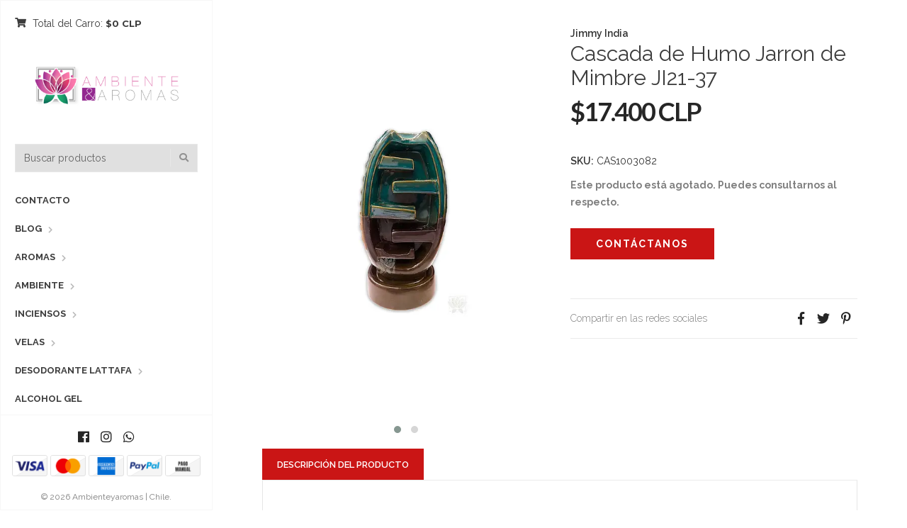

--- FILE ---
content_type: text/html; charset=utf-8
request_url: https://www.ambienteyaromas.cl/cascada-de-humo-jarron-de-mimbre-ji21-37
body_size: 9689
content:
<!DOCTYPE html>
<html lang="es-CL">
  <!--[if IE 8 ]><html class="ie ie8" lang="en"> <![endif]-->
  <!--[if (gt IE 9)|!(IE)]><html lang="en"><![endif]-->
  <head>
    <meta charset="utf-8">
    <title>Cascada de Humo Jarron de Mimbre JI21-37</title>

    <meta name="description" content="Información de Producto Cascadas de Humo , ideales para decorar su hogar le dan un toque especial creando un ambiente armónico y energético. Medida: 10.5cms Ancho x 20cms Alto x 7 cms Profundidad (Medida Aproximada) Sujeto a Disponibilidad de diseño Cono de Cascada de humo no incluidos, imagen referencia..." />
    <meta name="viewport" content="width=device-width, initial-scale=1.0" />

    <link rel="canonical" href="https://www.ambienteyaromas.cl/cascada-de-humo-jarron-de-mimbre-ji21-37">

    <link rel="icon" type="image/x-icon"  href="https://assets.jumpseller.com/store/ambienteyaromas/themes/430023/settings/fdf7a053de49937d6c5b/favicon_aya.png?1755567005">

    <meta name="format-detection" content="telephone=no" />
    <meta name="apple-mobile-web-app-capable" content="yes" />

    <!-- Facebook Meta tags for Product -->
<meta property="fb:app_id" content="283643215104248" />

  <meta property="og:title" content="Cascada de Humo Jarron de Mimbre  JI21-37" />
  <meta property="og:type" content="product" />
  
    <meta property="og:image" content="" />
  

  
    <meta property="og:brand" content="Jimmy India " />
  

  <meta property="product:is_product_shareable" content="1" />

  
    <meta property="product:original_price:amount" content="17400.0"/>
    <meta property="product:price:amount" content="17400.0"/>
     
      <meta property="product:availability" content="oos"/> 
    
   

  <meta property="product:original_price:currency" content="CLP"/>
  <meta property="product:price:currency" content="CLP"/>



<meta property="og:description" content="Información de Producto Cascadas de Humo , ideales para decorar su hogar le dan un toque especial creando un ambiente armónico y energético. Medida: 10.5cms Ancho x 20cms Alto x 7 cms Profundidad (Medida Aproximada) Sujeto a Disponibilidad de diseño Cono de Cascada de humo no incluidos, imagen referencia..." />
<meta property="og:url" content="https://www.ambienteyaromas.cl/cascada-de-humo-jarron-de-mimbre-ji21-37" />
<meta property="og:site_name" content="Ambienteyaromas | Chile" />
<meta name="twitter:card" content="summary" />


<meta property="og:locale" content="es_CL" />



    

    <link href="//maxcdn.bootstrapcdn.com/bootstrap/3.3.5/css/bootstrap.min.css" rel="stylesheet" type="text/css" />
    <link href="https://assets.jumpseller.com/store/ambienteyaromas/themes/430023/idangerous.swiper.css?1759780389" rel="stylesheet" type="text/css" />
    <link rel="stylesheet" href="https://cdnjs.cloudflare.com/ajax/libs/font-awesome/5.7.2/css/all.min.css" integrity="sha384-fnmOCqbTlWIlj8LyTjo7mOUStjsKC4pOpQbqyi7RrhN7udi9RwhKkMHpvLbHG9Sr" crossorigin="anonymous" >
    <link href="//cdnjs.cloudflare.com/ajax/libs/bxslider/4.2.12/jquery.bxslider.min.css" rel="stylesheet" type="text/css"/>
    <link href='//fonts.googleapis.com/css?family=Raleway:300,400,500,600,700%7CDancing+Script%7CMontserrat:400,700%7CMerriweather:400,300italic%7CLato:400,700,900' rel='stylesheet' type='text/css' />
    
    <link rel="stylesheet" href="//cdnjs.cloudflare.com/ajax/libs/magnify/2.3.2/css/magnify.css">
    <link href="https://assets.jumpseller.com/store/ambienteyaromas/themes/430023/owl.carousel.css?1759780389" rel="stylesheet" type="text/css" />
    <link href="https://assets.jumpseller.com/store/ambienteyaromas/themes/430023/owl.theme.default.min.css?1759780389" rel="stylesheet" type="text/css" />
    <link href="https://assets.jumpseller.com/store/ambienteyaromas/themes/430023/style.min.css?1759780389" rel="stylesheet" type="text/css" />
    <link href="https://assets.jumpseller.com/store/ambienteyaromas/themes/430023/theme.min.css?1759780389" rel="stylesheet" type="text/css" />
    <link href="https://assets.jumpseller.com/store/ambienteyaromas/themes/430023/color_pickers.min.css?1759780389" rel="stylesheet" type="text/css" />
    <script src="https://cdnjs.cloudflare.com/ajax/libs/jquery/3.0.0/jquery.min.js" integrity="sha384-THPy051/pYDQGanwU6poAc/hOdQxjnOEXzbT+OuUAFqNqFjL+4IGLBgCJC3ZOShY" crossorigin="anonymous" type='text/javascript'></script>

    <script src="//ajax.googleapis.com/ajax/libs/webfont/1.6.26/webfont.js"></script>
     <script>
    WebFont.load({
      google: {
        families: ["Raleway:300,400,500,600,700,800", "Merriweather:300,400,500,600,700,800", "Raleway:300,400,500,600,700,800"]
      }
    });
  </script>

  <style>
    body {
     font-family: 'Raleway' !important;
    }

    .breadcrumb-title, .storelogo,
    body.style-20 .mozaic-banners-wrapper.type-2 .mozaic-banner-content .title {
      font-family: 'Merriweather' !important;
    }

    .parallax-article .title {
     font-family: 'Raleway' !important;
    }

    body, .share-box .title, p, .descp, table, ul, .article-container ul li, label, .swiper-slide .parallax-article .description, h2.error, h2.success  {
      font-size: 14px !important;
    }

    .breadcrumb-title {
      font-size: 36px !important;
    }
    .swiper-slide .parallax-article .title {
      font-size: 100px !important;
    }
    div.navigation > div.nav-overflow > nav > ul > li > a, .nav-secondary > nav > ul > li > a {
      font-size: 13px !important;
    }
    @media (max-width: 480px) {
      .swiper-slide .parallax-article .title {font-size: 35px !important;}
      body, .share-box .title, p, .descp, table, ul, .article-container ul li, label, .swiper-slide .parallax-article .description {
        font-size: 17px !important;
      }
    }

  </style>

    <script type="application/ld+json">
  {
    "@context": "http://schema.org/"
    ,
      "@type": "Product",
      "name": "Cascada de Humo Jarron de Mimbre  JI21-37",
      "url": "https://www.ambienteyaromas.cl/cascada-de-humo-jarron-de-mimbre-ji21-37",
      "itemCondition": "http://schema.org/NewCondition",
      "sku": "CAS1003082",
      "image": "https://cdnx.jumpseller.com/ambienteyaromas/image/25347490/CAS1003082-1A_A.jpg?1655922418",
      
      "description": "Información de ProductoCascadas de Humo , ideales para decorar su hogar  le dan un toque especial creando un ambiente armónico y energético.Medida: 10.5cms Ancho x 20cms Alto x 7 cms Profundidad (Medida Aproximada)Sujeto a Disponibilidad de diseñoCono de Cascada de humo no incluidos, imagen referencial !!! Se vende por separado los Conos.",
      
      "brand": {
        "@type": "Thing",
        "name": "Jimmy India "
      },
      
      
        "category": "6763",
      
      "offers": {
        
          "@type": "Offer",
          "itemCondition": "http://schema.org/NewCondition",
          
          "availability": "http://schema.org/OutOfStock",
          
          
            
          
          "price": "17400.0",
        
        "priceCurrency": "CLP",
        "seller": {
          "@type": "Organization",
          "name": "Ambienteyaromas | Chile"
        },
        "url": "https://www.ambienteyaromas.cl/cascada-de-humo-jarron-de-mimbre-ji21-37",
        "shippingDetails": [
          {
          "@type": "OfferShippingDetails",
          "shippingDestination": [
          
          {
            "@type": "DefinedRegion",
            "addressCountry": "AF"
          },
          
          {
            "@type": "DefinedRegion",
            "addressCountry": "AL"
          },
          
          {
            "@type": "DefinedRegion",
            "addressCountry": "DE"
          },
          
          {
            "@type": "DefinedRegion",
            "addressCountry": "AD"
          },
          
          {
            "@type": "DefinedRegion",
            "addressCountry": "AO"
          },
          
          {
            "@type": "DefinedRegion",
            "addressCountry": "AI"
          },
          
          {
            "@type": "DefinedRegion",
            "addressCountry": "AQ"
          },
          
          {
            "@type": "DefinedRegion",
            "addressCountry": "AG"
          },
          
          {
            "@type": "DefinedRegion",
            "addressCountry": "SA"
          },
          
          {
            "@type": "DefinedRegion",
            "addressCountry": "DZ"
          },
          
          {
            "@type": "DefinedRegion",
            "addressCountry": "AR"
          },
          
          {
            "@type": "DefinedRegion",
            "addressCountry": "AM"
          },
          
          {
            "@type": "DefinedRegion",
            "addressCountry": "AW"
          },
          
          {
            "@type": "DefinedRegion",
            "addressCountry": "AU"
          },
          
          {
            "@type": "DefinedRegion",
            "addressCountry": "AT"
          },
          
          {
            "@type": "DefinedRegion",
            "addressCountry": "AZ"
          },
          
          {
            "@type": "DefinedRegion",
            "addressCountry": "BS"
          },
          
          {
            "@type": "DefinedRegion",
            "addressCountry": "BD"
          },
          
          {
            "@type": "DefinedRegion",
            "addressCountry": "BB"
          },
          
          {
            "@type": "DefinedRegion",
            "addressCountry": "BH"
          },
          
          {
            "@type": "DefinedRegion",
            "addressCountry": "BE"
          },
          
          {
            "@type": "DefinedRegion",
            "addressCountry": "BZ"
          },
          
          {
            "@type": "DefinedRegion",
            "addressCountry": "BJ"
          },
          
          {
            "@type": "DefinedRegion",
            "addressCountry": "BY"
          },
          
          {
            "@type": "DefinedRegion",
            "addressCountry": "MM"
          },
          
          {
            "@type": "DefinedRegion",
            "addressCountry": "BO"
          },
          
          {
            "@type": "DefinedRegion",
            "addressCountry": "BA"
          },
          
          {
            "@type": "DefinedRegion",
            "addressCountry": "BW"
          },
          
          {
            "@type": "DefinedRegion",
            "addressCountry": "BR"
          },
          
          {
            "@type": "DefinedRegion",
            "addressCountry": "BN"
          },
          
          {
            "@type": "DefinedRegion",
            "addressCountry": "BG"
          },
          
          {
            "@type": "DefinedRegion",
            "addressCountry": "BF"
          },
          
          {
            "@type": "DefinedRegion",
            "addressCountry": "BI"
          },
          
          {
            "@type": "DefinedRegion",
            "addressCountry": "BT"
          },
          
          {
            "@type": "DefinedRegion",
            "addressCountry": "CV"
          },
          
          {
            "@type": "DefinedRegion",
            "addressCountry": "KH"
          },
          
          {
            "@type": "DefinedRegion",
            "addressCountry": "CM"
          },
          
          {
            "@type": "DefinedRegion",
            "addressCountry": "CA"
          },
          
          {
            "@type": "DefinedRegion",
            "addressCountry": "QA"
          },
          
          {
            "@type": "DefinedRegion",
            "addressCountry": "TD"
          },
          
          {
            "@type": "DefinedRegion",
            "addressCountry": "CZ"
          },
          
          {
            "@type": "DefinedRegion",
            "addressCountry": "CL"
          },
          
          {
            "@type": "DefinedRegion",
            "addressCountry": "CN"
          },
          
          {
            "@type": "DefinedRegion",
            "addressCountry": "CY"
          },
          
          {
            "@type": "DefinedRegion",
            "addressCountry": "CO"
          },
          
          {
            "@type": "DefinedRegion",
            "addressCountry": "KM"
          },
          
          {
            "@type": "DefinedRegion",
            "addressCountry": "CG"
          },
          
          {
            "@type": "DefinedRegion",
            "addressCountry": "CD"
          },
          
          {
            "@type": "DefinedRegion",
            "addressCountry": "KP"
          },
          
          {
            "@type": "DefinedRegion",
            "addressCountry": "KR"
          },
          
          {
            "@type": "DefinedRegion",
            "addressCountry": "CR"
          },
          
          {
            "@type": "DefinedRegion",
            "addressCountry": "CI"
          },
          
          {
            "@type": "DefinedRegion",
            "addressCountry": "HR"
          },
          
          {
            "@type": "DefinedRegion",
            "addressCountry": "CU"
          },
          
          {
            "@type": "DefinedRegion",
            "addressCountry": "CW"
          },
          
          {
            "@type": "DefinedRegion",
            "addressCountry": "DK"
          },
          
          {
            "@type": "DefinedRegion",
            "addressCountry": "DM"
          },
          
          {
            "@type": "DefinedRegion",
            "addressCountry": "EC"
          },
          
          {
            "@type": "DefinedRegion",
            "addressCountry": "EG"
          },
          
          {
            "@type": "DefinedRegion",
            "addressCountry": "SV"
          },
          
          {
            "@type": "DefinedRegion",
            "addressCountry": "AE"
          },
          
          {
            "@type": "DefinedRegion",
            "addressCountry": "ER"
          },
          
          {
            "@type": "DefinedRegion",
            "addressCountry": "SK"
          },
          
          {
            "@type": "DefinedRegion",
            "addressCountry": "SI"
          },
          
          {
            "@type": "DefinedRegion",
            "addressCountry": "ES"
          },
          
          {
            "@type": "DefinedRegion",
            "addressCountry": "US"
          },
          
          {
            "@type": "DefinedRegion",
            "addressCountry": "EE"
          },
          
          {
            "@type": "DefinedRegion",
            "addressCountry": "SZ"
          },
          
          {
            "@type": "DefinedRegion",
            "addressCountry": "ET"
          },
          
          {
            "@type": "DefinedRegion",
            "addressCountry": "RU"
          },
          
          {
            "@type": "DefinedRegion",
            "addressCountry": "PH"
          },
          
          {
            "@type": "DefinedRegion",
            "addressCountry": "FI"
          },
          
          {
            "@type": "DefinedRegion",
            "addressCountry": "FJ"
          },
          
          {
            "@type": "DefinedRegion",
            "addressCountry": "FR"
          },
          
          {
            "@type": "DefinedRegion",
            "addressCountry": "GA"
          },
          
          {
            "@type": "DefinedRegion",
            "addressCountry": "GM"
          },
          
          {
            "@type": "DefinedRegion",
            "addressCountry": "GE"
          },
          
          {
            "@type": "DefinedRegion",
            "addressCountry": "GH"
          },
          
          {
            "@type": "DefinedRegion",
            "addressCountry": "GI"
          },
          
          {
            "@type": "DefinedRegion",
            "addressCountry": "GD"
          },
          
          {
            "@type": "DefinedRegion",
            "addressCountry": "GR"
          },
          
          {
            "@type": "DefinedRegion",
            "addressCountry": "GL"
          },
          
          {
            "@type": "DefinedRegion",
            "addressCountry": "GP"
          },
          
          {
            "@type": "DefinedRegion",
            "addressCountry": "GU"
          },
          
          {
            "@type": "DefinedRegion",
            "addressCountry": "GT"
          },
          
          {
            "@type": "DefinedRegion",
            "addressCountry": "GF"
          },
          
          {
            "@type": "DefinedRegion",
            "addressCountry": "GG"
          },
          
          {
            "@type": "DefinedRegion",
            "addressCountry": "GN"
          },
          
          {
            "@type": "DefinedRegion",
            "addressCountry": "GQ"
          },
          
          {
            "@type": "DefinedRegion",
            "addressCountry": "GW"
          },
          
          {
            "@type": "DefinedRegion",
            "addressCountry": "GY"
          },
          
          {
            "@type": "DefinedRegion",
            "addressCountry": "HT"
          },
          
          {
            "@type": "DefinedRegion",
            "addressCountry": "HN"
          },
          
          {
            "@type": "DefinedRegion",
            "addressCountry": "HK"
          },
          
          {
            "@type": "DefinedRegion",
            "addressCountry": "HU"
          },
          
          {
            "@type": "DefinedRegion",
            "addressCountry": "IN"
          },
          
          {
            "@type": "DefinedRegion",
            "addressCountry": "ID"
          },
          
          {
            "@type": "DefinedRegion",
            "addressCountry": "IQ"
          },
          
          {
            "@type": "DefinedRegion",
            "addressCountry": "IR"
          },
          
          {
            "@type": "DefinedRegion",
            "addressCountry": "IE"
          },
          
          {
            "@type": "DefinedRegion",
            "addressCountry": "BV"
          },
          
          {
            "@type": "DefinedRegion",
            "addressCountry": "NF"
          },
          
          {
            "@type": "DefinedRegion",
            "addressCountry": "IM"
          },
          
          {
            "@type": "DefinedRegion",
            "addressCountry": "CX"
          },
          
          {
            "@type": "DefinedRegion",
            "addressCountry": "SX"
          },
          
          {
            "@type": "DefinedRegion",
            "addressCountry": "IS"
          },
          
          {
            "@type": "DefinedRegion",
            "addressCountry": "AX"
          },
          
          {
            "@type": "DefinedRegion",
            "addressCountry": "BQ"
          },
          
          {
            "@type": "DefinedRegion",
            "addressCountry": "BM"
          },
          
          {
            "@type": "DefinedRegion",
            "addressCountry": "KY"
          },
          
          {
            "@type": "DefinedRegion",
            "addressCountry": "CC"
          },
          
          {
            "@type": "DefinedRegion",
            "addressCountry": "CK"
          },
          
          {
            "@type": "DefinedRegion",
            "addressCountry": "FK"
          },
          
          {
            "@type": "DefinedRegion",
            "addressCountry": "FO"
          },
          
          {
            "@type": "DefinedRegion",
            "addressCountry": "GS"
          },
          
          {
            "@type": "DefinedRegion",
            "addressCountry": "HM"
          },
          
          {
            "@type": "DefinedRegion",
            "addressCountry": "MV"
          },
          
          {
            "@type": "DefinedRegion",
            "addressCountry": "MP"
          },
          
          {
            "@type": "DefinedRegion",
            "addressCountry": "MH"
          },
          
          {
            "@type": "DefinedRegion",
            "addressCountry": "SB"
          },
          
          {
            "@type": "DefinedRegion",
            "addressCountry": "TC"
          },
          
          {
            "@type": "DefinedRegion",
            "addressCountry": "UM"
          },
          
          {
            "@type": "DefinedRegion",
            "addressCountry": "VG"
          },
          
          {
            "@type": "DefinedRegion",
            "addressCountry": "VI"
          },
          
          {
            "@type": "DefinedRegion",
            "addressCountry": "IL"
          },
          
          {
            "@type": "DefinedRegion",
            "addressCountry": "IT"
          },
          
          {
            "@type": "DefinedRegion",
            "addressCountry": "JM"
          },
          
          {
            "@type": "DefinedRegion",
            "addressCountry": "JP"
          },
          
          {
            "@type": "DefinedRegion",
            "addressCountry": "JE"
          },
          
          {
            "@type": "DefinedRegion",
            "addressCountry": "JO"
          },
          
          {
            "@type": "DefinedRegion",
            "addressCountry": "KZ"
          },
          
          {
            "@type": "DefinedRegion",
            "addressCountry": "KE"
          },
          
          {
            "@type": "DefinedRegion",
            "addressCountry": "KG"
          },
          
          {
            "@type": "DefinedRegion",
            "addressCountry": "KI"
          },
          
          {
            "@type": "DefinedRegion",
            "addressCountry": "XK"
          },
          
          {
            "@type": "DefinedRegion",
            "addressCountry": "KW"
          },
          
          {
            "@type": "DefinedRegion",
            "addressCountry": "LS"
          },
          
          {
            "@type": "DefinedRegion",
            "addressCountry": "LV"
          },
          
          {
            "@type": "DefinedRegion",
            "addressCountry": "LB"
          },
          
          {
            "@type": "DefinedRegion",
            "addressCountry": "LR"
          },
          
          {
            "@type": "DefinedRegion",
            "addressCountry": "LY"
          },
          
          {
            "@type": "DefinedRegion",
            "addressCountry": "LI"
          },
          
          {
            "@type": "DefinedRegion",
            "addressCountry": "LT"
          },
          
          {
            "@type": "DefinedRegion",
            "addressCountry": "LU"
          },
          
          {
            "@type": "DefinedRegion",
            "addressCountry": "MO"
          },
          
          {
            "@type": "DefinedRegion",
            "addressCountry": "MK"
          },
          
          {
            "@type": "DefinedRegion",
            "addressCountry": "MG"
          },
          
          {
            "@type": "DefinedRegion",
            "addressCountry": "MY"
          },
          
          {
            "@type": "DefinedRegion",
            "addressCountry": "MW"
          },
          
          {
            "@type": "DefinedRegion",
            "addressCountry": "ML"
          },
          
          {
            "@type": "DefinedRegion",
            "addressCountry": "MT"
          },
          
          {
            "@type": "DefinedRegion",
            "addressCountry": "MA"
          },
          
          {
            "@type": "DefinedRegion",
            "addressCountry": "MQ"
          },
          
          {
            "@type": "DefinedRegion",
            "addressCountry": "MU"
          },
          
          {
            "@type": "DefinedRegion",
            "addressCountry": "MR"
          },
          
          {
            "@type": "DefinedRegion",
            "addressCountry": "YT"
          },
          
          {
            "@type": "DefinedRegion",
            "addressCountry": "MX"
          },
          
          {
            "@type": "DefinedRegion",
            "addressCountry": "FM"
          },
          
          {
            "@type": "DefinedRegion",
            "addressCountry": "MD"
          },
          
          {
            "@type": "DefinedRegion",
            "addressCountry": "MC"
          },
          
          {
            "@type": "DefinedRegion",
            "addressCountry": "MN"
          },
          
          {
            "@type": "DefinedRegion",
            "addressCountry": "ME"
          },
          
          {
            "@type": "DefinedRegion",
            "addressCountry": "MS"
          },
          
          {
            "@type": "DefinedRegion",
            "addressCountry": "MZ"
          },
          
          {
            "@type": "DefinedRegion",
            "addressCountry": "NA"
          },
          
          {
            "@type": "DefinedRegion",
            "addressCountry": "NR"
          },
          
          {
            "@type": "DefinedRegion",
            "addressCountry": "NP"
          },
          
          {
            "@type": "DefinedRegion",
            "addressCountry": "NI"
          },
          
          {
            "@type": "DefinedRegion",
            "addressCountry": "NE"
          },
          
          {
            "@type": "DefinedRegion",
            "addressCountry": "NG"
          },
          
          {
            "@type": "DefinedRegion",
            "addressCountry": "NU"
          },
          
          {
            "@type": "DefinedRegion",
            "addressCountry": "NO"
          },
          
          {
            "@type": "DefinedRegion",
            "addressCountry": "NC"
          },
          
          {
            "@type": "DefinedRegion",
            "addressCountry": "NZ"
          },
          
          {
            "@type": "DefinedRegion",
            "addressCountry": "OM"
          },
          
          {
            "@type": "DefinedRegion",
            "addressCountry": "NL"
          },
          
          {
            "@type": "DefinedRegion",
            "addressCountry": "PK"
          },
          
          {
            "@type": "DefinedRegion",
            "addressCountry": "PW"
          },
          
          {
            "@type": "DefinedRegion",
            "addressCountry": "PS"
          },
          
          {
            "@type": "DefinedRegion",
            "addressCountry": "PA"
          },
          
          {
            "@type": "DefinedRegion",
            "addressCountry": "PG"
          },
          
          {
            "@type": "DefinedRegion",
            "addressCountry": "PY"
          },
          
          {
            "@type": "DefinedRegion",
            "addressCountry": "PE"
          },
          
          {
            "@type": "DefinedRegion",
            "addressCountry": "PN"
          },
          
          {
            "@type": "DefinedRegion",
            "addressCountry": "PF"
          },
          
          {
            "@type": "DefinedRegion",
            "addressCountry": "PL"
          },
          
          {
            "@type": "DefinedRegion",
            "addressCountry": "PT"
          },
          
          {
            "@type": "DefinedRegion",
            "addressCountry": "PR"
          },
          
          {
            "@type": "DefinedRegion",
            "addressCountry": "GB"
          },
          
          {
            "@type": "DefinedRegion",
            "addressCountry": "CF"
          },
          
          {
            "@type": "DefinedRegion",
            "addressCountry": "LA"
          },
          
          {
            "@type": "DefinedRegion",
            "addressCountry": "DO"
          },
          
          {
            "@type": "DefinedRegion",
            "addressCountry": "SY"
          },
          
          {
            "@type": "DefinedRegion",
            "addressCountry": "RE"
          },
          
          {
            "@type": "DefinedRegion",
            "addressCountry": "RW"
          },
          
          {
            "@type": "DefinedRegion",
            "addressCountry": "RO"
          },
          
          {
            "@type": "DefinedRegion",
            "addressCountry": "EH"
          },
          
          {
            "@type": "DefinedRegion",
            "addressCountry": "WS"
          },
          
          {
            "@type": "DefinedRegion",
            "addressCountry": "AS"
          },
          
          {
            "@type": "DefinedRegion",
            "addressCountry": "BL"
          },
          
          {
            "@type": "DefinedRegion",
            "addressCountry": "KN"
          },
          
          {
            "@type": "DefinedRegion",
            "addressCountry": "SM"
          },
          
          {
            "@type": "DefinedRegion",
            "addressCountry": "MF"
          },
          
          {
            "@type": "DefinedRegion",
            "addressCountry": "PM"
          },
          
          {
            "@type": "DefinedRegion",
            "addressCountry": "VC"
          },
          
          {
            "@type": "DefinedRegion",
            "addressCountry": "SH"
          },
          
          {
            "@type": "DefinedRegion",
            "addressCountry": "LC"
          },
          
          {
            "@type": "DefinedRegion",
            "addressCountry": "VA"
          },
          
          {
            "@type": "DefinedRegion",
            "addressCountry": "ST"
          },
          
          {
            "@type": "DefinedRegion",
            "addressCountry": "SN"
          },
          
          {
            "@type": "DefinedRegion",
            "addressCountry": "RS"
          },
          
          {
            "@type": "DefinedRegion",
            "addressCountry": "SC"
          },
          
          {
            "@type": "DefinedRegion",
            "addressCountry": "SL"
          },
          
          {
            "@type": "DefinedRegion",
            "addressCountry": "SG"
          },
          
          {
            "@type": "DefinedRegion",
            "addressCountry": "SO"
          },
          
          {
            "@type": "DefinedRegion",
            "addressCountry": "LK"
          },
          
          {
            "@type": "DefinedRegion",
            "addressCountry": "ZA"
          },
          
          {
            "@type": "DefinedRegion",
            "addressCountry": "SD"
          },
          
          {
            "@type": "DefinedRegion",
            "addressCountry": "SS"
          },
          
          {
            "@type": "DefinedRegion",
            "addressCountry": "SE"
          },
          
          {
            "@type": "DefinedRegion",
            "addressCountry": "CH"
          },
          
          {
            "@type": "DefinedRegion",
            "addressCountry": "SR"
          },
          
          {
            "@type": "DefinedRegion",
            "addressCountry": "SJ"
          },
          
          {
            "@type": "DefinedRegion",
            "addressCountry": "TH"
          },
          
          {
            "@type": "DefinedRegion",
            "addressCountry": "TW"
          },
          
          {
            "@type": "DefinedRegion",
            "addressCountry": "TZ"
          },
          
          {
            "@type": "DefinedRegion",
            "addressCountry": "TJ"
          },
          
          {
            "@type": "DefinedRegion",
            "addressCountry": "IO"
          },
          
          {
            "@type": "DefinedRegion",
            "addressCountry": "TF"
          },
          
          {
            "@type": "DefinedRegion",
            "addressCountry": "TL"
          },
          
          {
            "@type": "DefinedRegion",
            "addressCountry": "TG"
          },
          
          {
            "@type": "DefinedRegion",
            "addressCountry": "TK"
          },
          
          {
            "@type": "DefinedRegion",
            "addressCountry": "TO"
          },
          
          {
            "@type": "DefinedRegion",
            "addressCountry": "TT"
          },
          
          {
            "@type": "DefinedRegion",
            "addressCountry": "TN"
          },
          
          {
            "@type": "DefinedRegion",
            "addressCountry": "TM"
          },
          
          {
            "@type": "DefinedRegion",
            "addressCountry": "TR"
          },
          
          {
            "@type": "DefinedRegion",
            "addressCountry": "TV"
          },
          
          {
            "@type": "DefinedRegion",
            "addressCountry": "UA"
          },
          
          {
            "@type": "DefinedRegion",
            "addressCountry": "UG"
          },
          
          {
            "@type": "DefinedRegion",
            "addressCountry": "UY"
          },
          
          {
            "@type": "DefinedRegion",
            "addressCountry": "UZ"
          },
          
          {
            "@type": "DefinedRegion",
            "addressCountry": "VU"
          },
          
          {
            "@type": "DefinedRegion",
            "addressCountry": "VE"
          },
          
          {
            "@type": "DefinedRegion",
            "addressCountry": "VN"
          },
          
          {
            "@type": "DefinedRegion",
            "addressCountry": "WF"
          },
          
          {
            "@type": "DefinedRegion",
            "addressCountry": "YE"
          },
          
          {
            "@type": "DefinedRegion",
            "addressCountry": "DJ"
          },
          
          {
            "@type": "DefinedRegion",
            "addressCountry": "ZM"
          },
          
          {
            "@type": "DefinedRegion",
            "addressCountry": "ZW"
          }
          ]
          }
        ]
      }
    
  }
  </script>


    
  	 <meta name='google-site-verification' content='ZAtumGG3lqEHJtPh8ma4mZVPfvu5kGxZU5XB2KzK2Uc'/> 
 <meta name="csrf-param" content="authenticity_token" />
<meta name="csrf-token" content="GOsyGo_odyaR0Lu9XBsadbL8lto98kLKQjlo9-qmss8ogxrQx4kH-4IVl722wCqy7H2rlG6oHAhIS_I4nxY6wA" />
<script src="https://files.jumpseller.com/javascripts/dist/jumpseller-2.0.0.js" defer="defer"></script></head>

  <body class="style-19 style-20">
    <div id="content-block">
      <!-- HEADER -->
      <div class="header-wrapper style-6">
        <header class="type-3">
  <div class="sidebar-header-content">
    <div class="open-cart-popup-container desktop">
      
      <a class="header-functionality-entry open-cart-popup" href="/cart"><i class="fas fa-shopping-cart"></i><span>  Total del Carro: </span> <b>$0 CLP</b></a>
      
    </div>

    <div class="logo-container">
      
      <a href="https://www.ambienteyaromas.cl" id="logo"><img src="https://images.jumpseller.com/store/ambienteyaromas/store/logo/Ambiente_y_Aromas.png?0" alt="Ambienteyaromas | Chile" /></a>
      
    </div>

    <div class="header-responsive-column">
      <div class="responsive-menu-toggle-class">
        <a href="#" class="header-functionality-entry menu-button"><i class="fas fa-bars"></i></a>
        <a href="#" class="header-functionality-entry open-search-popup"><i class="fas fa-search"></i></a>
      </div>
      <div class="simple-search-form">
        <form action="/search" method="get">
          <input type="text" placeholder="Buscar productos" name="q" value="" />
          <div class="simple-submit">
            <i class="fas fa-search"></i>
            <input type="submit">
          </div>
        </form>
      </div>
      <div class="open-cart-popup-container mobile">
        
        <a class="header-functionality-entry open-cart-popup" href="/cart"><i class="fas fa-shopping-cart"></i><span>  Total del Carro: </span> <b>$0 CLP</b> <span class="cart-size">0</span></a>
        
      </div>

    </div>
  </div>
  <div class="close-header-layer"></div>
  <!-- Menu -->
  <div class="navigation">
    <div class="navigation-header responsive-menu-toggle-class">
      <div class="title">Navegación</div>
      <div class="close-menu"></div>
    </div>
    <div class="nav-overflow">

      <nav class="disable-animation">
        <ul class="simple-menu-list-column">
          
          <li class=" " >
   <a href="/contact" class="" >Contacto</a>
  
</li>

          
          <li class="simple-list " >
   <a href="/blog" class="" >Blog</a>
  
  <i class="fas fa-chevron-right"></i>
  <div class="submenu">
    <ul class="simple-menu-list-column">
      
        <li class=" " >
   <a href="/blog-post" class="" >Blog Post</a>
  
</li>

      
    </ul>
  </div>
  
</li>

          
          <li class="simple-list " >
   <a href="/aromas" class="" >Aromas</a>
  
  <i class="fas fa-chevron-right"></i>
  <div class="submenu">
    <ul class="simple-menu-list-column">
      
        <li class="simple-list " >
   <a href="/aromas/perfume-arabe" class="" >Perfume Arabe</a>
  
  <i class="fas fa-chevron-right"></i>
  <div class="submenu">
    <ul class="simple-menu-list-column">
      
        <li class=" " >
   <a href="/aromas/perfume-arabe/ambientador-lattafa" class="" >Ambientador Lattafa</a>
  
</li>

      
        <li class=" " >
   <a href="/aromas/perfume-arabe" class="" >Desodorante Lattafa</a>
  
</li>

      
        <li class=" " >
   <a href="/aromas/perfume-arabe/armaf" class="" >Desodorante Armaf</a>
  
</li>

      
    </ul>
  </div>
  
</li>

      
        <li class="simple-list " >
   <a href="/aromas/aromtatizador" class="" >Aromatizador</a>
  
  <i class="fas fa-chevron-right"></i>
  <div class="submenu">
    <ul class="simple-menu-list-column">
      
        <li class=" " >
   <a href="/aromas/aromtatizador/home-spray" class="" >Home Spray</a>
  
</li>

      
        <li class=" " >
   <a href="/aromas/aromtatizador/aromatizador-de-auto" class="" >Aromatizador de Automóvil</a>
  
</li>

      
        <li class=" " >
   <a href="/difusor/reed-difusor" class="" >Difusor con Varillas</a>
  
</li>

      
        <li class=" " >
   <a href="/aromas/aromtatizador/krishna-135-ml" class="" >Aromatizador en Lata Krishna 135 ML</a>
  
</li>

      
        <li class=" " >
   <a href="/aromas/solucion-difusor-gourmet" class="" >Solucion Difusor  Gourmet</a>
  
</li>

      
        <li class=" " >
   <a href="/aromas/aceite-esencial/solucion-difusor" class="" >Solución Difusor Krishna 250ml</a>
  
</li>

      
    </ul>
  </div>
  
</li>

      
        <li class="simple-list " >
   <a href="/aromas/aceite-esencial" class="" >Aceite De Aromaterapia</a>
  
  <i class="fas fa-chevron-right"></i>
  <div class="submenu">
    <ul class="simple-menu-list-column">
      
        <li class=" " >
   <a href="/aromas/aceite-esencial/aceite-esencial" class="" >Aceites Aromaticos</a>
  
</li>

      
        <li class=" " >
   <a href="/aromas/accesorios-para-aromaterapia" class="" >Accesorios Para Aromaterapia</a>
  
</li>

      
    </ul>
  </div>
  
</li>

      
        <li class="simple-list " >
   <a href="/aromas/colonias-agua-de-florida" class="" >Colonias</a>
  
  <i class="fas fa-chevron-right"></i>
  <div class="submenu">
    <ul class="simple-menu-list-column">
      
        <li class=" " >
   <a href="/aromas/colonias-agua-de-florida/colonias-agua-de-florida" class="" >Colonias Agua de Florida</a>
  
</li>

      
    </ul>
  </div>
  
</li>

      
        <li class="simple-list " >
   <a href="/difusor" class="" >Difusor</a>
  
  <i class="fas fa-chevron-right"></i>
  <div class="submenu">
    <ul class="simple-menu-list-column">
      
        <li class=" " >
   <a href="/difusor/difusor-ceramico" class="" >Difusor Ceramico</a>
  
</li>

      
        <li class=" " >
   <a href="/difusor/difusor-electronico" class="" >Difusor Electrónico</a>
  
</li>

      
    </ul>
  </div>
  
</li>

      
        <li class="simple-list " >
   <a href="/aromas/espuma-y-sales-de-bano" class="" >Espuma y Sales de Baño Krishna</a>
  
  <i class="fas fa-chevron-right"></i>
  <div class="submenu">
    <ul class="simple-menu-list-column">
      
        <li class=" " >
   <a href="/aromas/espuma-y-sales-de-bano/espuma-de-bano-karma" class="" >Espuma de Baño Krishna</a>
  
</li>

      
        <li class=" " >
   <a href="/aromas/espuma-y-sales-de-bano/sal-de-bano-karma" class="" >Sal de Baño Krishna</a>
  
</li>

      
    </ul>
  </div>
  
</li>

      
    </ul>
  </div>
  
</li>

          
          <li class="simple-list " >
   <a href="/ambiente" class="" >Ambiente</a>
  
  <i class="fas fa-chevron-right"></i>
  <div class="submenu">
    <ul class="simple-menu-list-column">
      
        <li class="simple-list " >
   <a href="/ambiente/decoracion/flor-de-loto" class="" >Decoración Interior</a>
  
  <i class="fas fa-chevron-right"></i>
  <div class="submenu">
    <ul class="simple-menu-list-column">
      
        <li class=" " >
   <a href="/ambiente/decoracion/flor-de-loto" class="" >Flor de Loto</a>
  
</li>

      
        <li class=" " >
   <a href="/ambiente/decoracion-interior/bonsai-de-la-suerte" class="" >Bonsai de La Suerte</a>
  
</li>

      
        <li class=" " >
   <a href="/ambiente/decoracion/cascadas-de-humo" class="" >Cascadas de Humo</a>
  
</li>

      
        <li class=" " >
   <a href="/ambiente/colgantes-y-campanas" class="" >Colgantes y Campanas</a>
  
</li>

      
        <li class=" " >
   <a href="/ambiente/decoracion-interior/candelabro" class="" >Candelabro</a>
  
</li>

      
        <li class=" " >
   <a href="/decoracion-surtido" class="" >Decoración Feng Shui</a>
  
</li>

      
        <li class=" " >
   <a href="/ambiente/colgante-esferas" class="" >Colgante Esferas y Reloj Mural</a>
  
</li>

      
    </ul>
  </div>
  
</li>

      
        <li class="simple-list " >
   <a href="/ambiente/decoracion" class="" >Decoración Interior</a>
  
  <i class="fas fa-chevron-right"></i>
  <div class="submenu">
    <ul class="simple-menu-list-column">
      
        <li class=" " >
   <a href="/ambiente/decoracion/adornos-metalicos" class="" >Adornos Metálicos</a>
  
</li>

      
        <li class=" " >
   <a href="/ambiente/decoracion-interior/jardin-zen" class="" >Jardin Zen</a>
  
</li>

      
        <li class=" " >
   <a href="/ambiente/decoracion/piletas-de-agua" class="" >Piletas de Agua</a>
  
</li>

      
        <li class=" " >
   <a href="/ambiente/decoracion/porta-velas" class="" >Porta Velas</a>
  
</li>

      
        <li class=" " >
   <a href="/piedras-decorativas" class="" >Piedras Decorativas</a>
  
</li>

      
        <li class=" " >
   <a href="/ambiente/decoracion/pantallas-de-papel" class="" >Pantallas de Papel</a>
  
</li>

      
        <li class=" " >
   <a href="/ambiente/tercer-ojo" class="" >Tercer Ojo</a>
  
</li>

      
        <li class=" " >
   <a href="/ambiente/decoracion/mesa-decorativa-de-madera" class="" >Mesa Decorativa de Madera</a>
  
</li>

      
        <li class=" " >
   <a href="/ambiente/decoracion/escudos-y-espadas" class="" >Escudos, Espadas y Sombrillas</a>
  
</li>

      
    </ul>
  </div>
  
</li>

      
        <li class="simple-list " >
   <a href="/figuras" class="" >Figuras</a>
  
  <i class="fas fa-chevron-right"></i>
  <div class="submenu">
    <ul class="simple-menu-list-column">
      
        <li class=" " >
   <a href="/figuras/decoracion-madera" class="" >Decoración Madera</a>
  
</li>

      
        <li class=" " >
   <a href="/ambiente/decoracion/animales-de-cuero" class="" >Animales  de Cuero</a>
  
</li>

      
        <li class=" " >
   <a href="/figuras/figuras-buddha" class="" >Figuras  Decorativas</a>
  
</li>

      
        <li class=" " >
   <a href="/figuras/figura-hindu-1" class="" >Figuras Hindu</a>
  
</li>

      
    </ul>
  </div>
  
</li>

      
        <li class="simple-list " >
   <a href="/ambiente/lamparas" class="" >Lámparas</a>
  
  <i class="fas fa-chevron-right"></i>
  <div class="submenu">
    <ul class="simple-menu-list-column">
      
        <li class=" " >
   <a href="/ambientelamparaslampara-decorativas" class="" >Lámparas Decorativas</a>
  
</li>

      
        <li class=" " >
   <a href="/ambiente/lamparas/lamparas-de-cuero" class="" >Lámparas  de Cuero</a>
  
</li>

      
        <li class=" " >
   <a href="/ambiente/lampara-de-sal" class="" >Lámpara de Sal</a>
  
</li>

      
        <li class=" " >
   <a href="/ambiente/lamparas/lamparas-turcas" class="" >Lámparas Turcas</a>
  
</li>

      
    </ul>
  </div>
  
</li>

      
        <li class="simple-list " >
   <a href="/dormitorio" class="" >Dormitorio</a>
  
  <i class="fas fa-chevron-right"></i>
  <div class="submenu">
    <ul class="simple-menu-list-column">
      
        <li class=" " >
   <a href="/dormitorio/fundas-para-cojin" class="" >Fundas Para Cojin</a>
  
</li>

      
        <li class=" " >
   <a href="/dormitorio/mantillas" class="" >Mantillas</a>
  
</li>

      
    </ul>
  </div>
  
</li>

      
        <li class=" " >
   <a href="/colgantes-y-piedras" class="" >Colgantes y Piedras</a>
  
</li>

      
    </ul>
  </div>
  
</li>

          
          <li class="simple-list " >
   <a href="/aromas/incienso" class="" >Inciensos</a>
  
  <i class="fas fa-chevron-right"></i>
  <div class="submenu">
    <ul class="simple-menu-list-column">
      
        <li class=" " >
   <a href="/ambiente/decoracion/porta-incienso" class="" >Porta Incienso</a>
  
</li>

      
        <li class=" " >
   <a href="/aromas/incienso/incienso-linea-kultrun-15-gr" class="" >Incienso Linea Kultrun </a>
  
</li>

      
        <li class=" " >
   <a href="/aromas/incienso/inciensos-perfume-arabe" class="" >Inciensos Perfume Arabe</a>
  
</li>

      
        <li class=" " >
   <a href="/aromas/incienso/incienso-smudge-tantra" class="" >Incienso Smudge Tantra</a>
  
</li>

      
        <li class=" " >
   <a href="/aromas/incienso/incienso-parimal-yatra" class="" >Incienso Parimal</a>
  
</li>

      
        <li class=" " >
   <a href="/aromas/incienso/incienso-satya" class="" >Incienso Satya</a>
  
</li>

      
        <li class=" " >
   <a href="/aromas/incienso/incienso-formato-hexagonal" class="" >Incienso Formato Hexagonal</a>
  
</li>

      
        <li class=" " >
   <a href="/aromas/incienso/incienso-alaukik-slim-15gr" class="" >Incienso Alaukik Slim 15gr</a>
  
</li>

      
        <li class=" " >
   <a href="/aromas/incienso/incienso-alaukik-30-gr" class="" >Incienso Alaukik 30 gr</a>
  
</li>

      
        <li class="simple-list " >
   <a href="/aromas/incienso/inciensos-tulasis" class="" >Inciensos Linea Tulasi</a>
  
  <i class="fas fa-chevron-right"></i>
  <div class="submenu">
    <ul class="simple-menu-list-column">
      
        <li class=" " >
   <a href="/aromas/incienso/incienso-tulasi" class="" >Incienso Tulasi Nagchampa</a>
  
</li>

      
        <li class=" " >
   <a href="/aromas/incienso/inciensos-tulasis/incienso-tulasi-masala" class="" >Incienso Tulasi Masala</a>
  
</li>

      
        <li class=" " >
   <a href="/aromas/incienso/incienso-tulasi-garden-16" class="" >Incienso Tulasi Jardin 16´</a>
  
</li>

      
        <li class=" " >
   <a href="/aromas/incienso/incienso-premium-tulasi-sky-and-soil" class="" >Incienso Tulasi Sky &amp; Soil</a>
  
</li>

      
    </ul>
  </div>
  
</li>

      
        <li class="simple-list " >
   <a href="/aromas/incienso/inciensos-linea-zed-black" class="" >Inciensos Linea Zed Black</a>
  
  <i class="fas fa-chevron-right"></i>
  <div class="submenu">
    <ul class="simple-menu-list-column">
      
        <li class=" " >
   <a href="/aromas/incienso/inciensos-linea-zed-black/zed-black-natural" class="" >Zed Black Natural</a>
  
</li>

      
        <li class=" " >
   <a href="/aromas/incienso/incienso-zed-black-luxury" class="" >Incienso Zed Black  Luxury</a>
  
</li>

      
        <li class=" " >
   <a href="/aromas/incienso/inciensos-linea-zed-black/incienso-zed-black-masala" class="" >Incienso Zed Black Masala</a>
  
</li>

      
        <li class=" " >
   <a href="/aromas/incienso/inciensos-linea-zed-black/incienso-zed-black-masala/incienso-zed-black-long" class="" >Incienso Zed Black Long</a>
  
</li>

      
        <li class=" " >
   <a href="/aromas/incienso/incienso-zed-black-chakra" class="" >Incienso Zed Black  Chakra</a>
  
</li>

      
    </ul>
  </div>
  
</li>

      
        <li class="simple-list " >
   <a href="/aromas/incienso/inciensos-linea-krishna" class="" >Inciensos Linea Krishna</a>
  
  <i class="fas fa-chevron-right"></i>
  <div class="submenu">
    <ul class="simple-menu-list-column">
      
        <li class=" " >
   <a href="/aromas/incienso/incienso-heera-cono" class="" >Incienso en Cono Heera</a>
  
</li>

      
        <li class=" " >
   <a href="/aromas/incienso/incienso-krishna" class="" >Incienso Krishna Tubos</a>
  
</li>

      
        <li class=" " >
   <a href="/aromas/incienso/inciensos-linea-krishna/incienso-krishna-7-en-1" class="" >Incienso Krishna  7 En 1</a>
  
</li>

      
        <li class=" " >
   <a href="/aromas/incienso/incienso-krishna-premium" class="" >Incienso Krishna Premium</a>
  
</li>

      
    </ul>
  </div>
  
</li>

      
        <li class="simple-list " >
   <a href="/incienso-en-cono-dhoop-y-resinas" class="" >Incienso en Cono, Dhoop y Resinas</a>
  
  <i class="fas fa-chevron-right"></i>
  <div class="submenu">
    <ul class="simple-menu-list-column">
      
        <li class=" " >
   <a href="/aromas/incienso/resinas-naturales-krishna" class="" >Incienso  Naturales Krishna Copa</a>
  
</li>

      
        <li class=" " >
   <a href="/aromas/incienso/inciensos-linea-krishna/incienso-krishna-resina-tribal-copa" class="" >Resina Krishna Tribal Copa</a>
  
</li>

      
        <li class=" " >
   <a href="/aromas/incienso/incienso-heera-cono/incienso-dhoop-chamundeswari" class="" >Incienso Dhoop Chamundeswari</a>
  
</li>

      
        <li class=" " >
   <a href="/aromas/incienso/incienso-tulasi-cono" class="" >Incienso Tulasi  Cono</a>
  
</li>

      
        <li class=" " >
   <a href="/aromas/incienso/incienso-tulasi-nag-champa-cono" class="" >Incienso Tulasi Nag Champa Cono</a>
  
</li>

      
        <li class=" " >
   <a href="/aromas/incienso/incienso-zed-black-backflow-conos" class="" >Conos Zed Black Para Cascada de Humo Conos</a>
  
</li>

      
        <li class=" " >
   <a href="/aromas/incienso/inciensos-linea-zed-black/incienso-cono-kultrun-dhoop" class="" >Incienso en Cono Zed Black </a>
  
</li>

      
        <li class=" " >
   <a href="/aromas/incienso/inciensos-linea-zed-black/incienso-kultrun-dhoop-50gr" class="" >Incienso   Kultrun Dhoop  30Gr</a>
  
</li>

      
        <li class=" " >
   <a href="/aromas/incienso/resinas-naturales-krishna" class="" >Incienso  Naturales  Copa Krishna</a>
  
</li>

      
    </ul>
  </div>
  
</li>

      
        <li class=" " >
   <a href="/aromas/incienso/incienso-marcas-surtidas" class="" >Incienso  Marca Varias</a>
  
</li>

      
        <li class=" " >
   <a href="/aromas/incienso/incienso-nandita" class="" >Incienso Nandita</a>
  
</li>

      
        <li class=" " >
   <a href="/aromas/incienso/inciensos-linea-pradhan/inciensos-royal-life" class="" >Inciensos Royal Life</a>
  
</li>

      
        <li class=" " >
   <a href="/aromas/incienso/incienso-rolling-amsterdam" class="" >Incienso Rolling Amsterdam Blunt Effect</a>
  
</li>

      
        <li class=" " >
   <a href="/aromas/incienso/incienso-darshan" class="" >Incienso Darshan</a>
  
</li>

      
        <li class=" " >
   <a href="/aromas/incienso/incienso-vedic" class="" >Incienso Vedic y Ayurvedic</a>
  
</li>

      
    </ul>
  </div>
  
</li>

          
          <li class="simple-list " >
   <a href="/aromas/velas-aromaticas" class="" >Velas</a>
  
  <i class="fas fa-chevron-right"></i>
  <div class="submenu">
    <ul class="simple-menu-list-column">
      
        <li class=" " >
   <a href="/aromas/velas-aromaticas/vela-eliminador-de-olores-frasco-krishna" class="" >Vela Eliminador de Olores  Frasco  Krishna</a>
  
</li>

      
        <li class=" " >
   <a href="/aromas/velas-aromaticas/vela-aromaticas-votive-krishna" class="" >Vela Aromáticas Votive Krishna</a>
  
</li>

      
        <li class=" " >
   <a href="/aromas/velas-aromaticas/vela-aromaticas-lata-krishna-mecha-1" class="" >Vela Aromaticas  Lata Krishna Doble Mecha</a>
  
</li>

      
        <li class=" " >
   <a href="/aromas/velas-aromaticas/vela-aromaticas-lata-krishna-triple-mecha" class="" >Vela Aromaticas  Lata Krishna Triple  Mecha</a>
  
</li>

      
        <li class=" " >
   <a href="/aromas/velas-aromaticas/vela-aromaticas-votive-krishna" class="" >Vela Aromáticas Votive Krishna</a>
  
</li>

      
        <li class=" " >
   <a href="/aromas/velas-aromaticas/velas-aromaticas-krishna-coleccion-zen" class="" >Velas Aromaticas Krishna Coleccion Zen</a>
  
</li>

      
        <li class=" " >
   <a href="/aromas/velas-aromaticas/velas-aromaticas-coleccion-cocktail-scents" class="" >Velas Aromaticas Cocktail Scents</a>
  
</li>

      
        <li class=" " >
   <a href="/aromas/velas-aromaticas/vela-aromaticas-frasco-krishna" class="" >Vela Aromaticas  Frasco Krishna</a>
  
</li>

      
        <li class=" " >
   <a href="/aromas/velas-aromaticas/velas-de-meditacion-y-relajacion" class="" >Velas Aromaticas Surtidas</a>
  
</li>

      
        <li class=" " >
   <a href="/aromas/velas-aromaticas/vela-frascos" class="" >Vela Aromáticas Krishna 120g</a>
  
</li>

      
        <li class=" " >
   <a href="/velas-flotantes-y-velas-led/velas-figuras-esoterismo" class="" >Velas Lisas y Esotericas</a>
  
</li>

      
        <li class=" " >
   <a href="/velas-flotantes-y-velas-led" class="" >Velas Flotantes y Velas Led</a>
  
</li>

      
    </ul>
  </div>
  
</li>

          
          <li class="simple-list " >
   <a href="/aromas/perfume-arabe/desodorante-lattafa" class="" >Desodorante Lattafa</a>
  
  <i class="fas fa-chevron-right"></i>
  <div class="submenu">
    <ul class="simple-menu-list-column">
      
        <li class=" " >
   <a href="/palo-santo" class="" >Palo Santo y Salvia Blanca</a>
  
</li>

      
        <li class=" " >
   <a href="/alimentos/flor-de-jamaica" class="" >Flor de Jamaica</a>
  
</li>

      
    </ul>
  </div>
  
</li>

          
          <li class=" " >
   <a href="/alcohol-gel" class="" >Alcohol Gel</a>
  
</li>

          
          <li class=" " >
   <a href="/relajacion-3" class="" >Relajación</a>
  
</li>

          
          <li class=" " >
   <a href="/alimentos/arroz-basmati" class="" >Arroz Basmati</a>
  
</li>

          
          <li class="simple-list " >
   <a href="/accesorios" class="" >Accesorios</a>
  
  <i class="fas fa-chevron-right"></i>
  <div class="submenu">
    <ul class="simple-menu-list-column">
      
        <li class=" " >
   <a href="/accesorios/accesorios-para-bano" class="" >Accesorios Surtidos</a>
  
</li>

      
        <li class=" " >
   <a href="/accesorios/porta-documento" class="" >Porta Documento</a>
  
</li>

      
        <li class=" " >
   <a href="/accesorios/botellas-y-thermos" class="" >Botellas y Thermos</a>
  
</li>

      
        <li class=" " >
   <a href="/accesorios/porta-vaso-de-bambu" class="" >Porta Vaso de Bambu</a>
  
</li>

      
        <li class=" " >
   <a href="/accesorios/llaveros" class="" >Llaveros</a>
  
</li>

      
        <li class=" " >
   <a href="/accesorios/cargador-usb" class="" >Cargador  USB</a>
  
</li>

      
        <li class=" " >
   <a href="/accesorios/juegos-de-mesa" class="" >Juegos de Mesa</a>
  
</li>

      
    </ul>
  </div>
  
</li>

          
          <li class=" " >
   <a href="/accesorios/fitness" class="" >Fitness</a>
  
</li>

          
          <li class="simple-list " >
   <a href="/sonoterapia" class="" >Sonoterapia</a>
  
  <i class="fas fa-chevron-right"></i>
  <div class="submenu">
    <ul class="simple-menu-list-column">
      
        <li class=" " >
   <a href="/sonoterapia/cuencos-tibetanos" class="" >Cuencos Tibetanos</a>
  
</li>

      
    </ul>
  </div>
  
</li>

          
          <li class="simple-list " >
   <a href="/vaper-palax-20000" class="" >Vaper</a>
  
  <i class="fas fa-chevron-right"></i>
  <div class="submenu">
    <ul class="simple-menu-list-column">
      
        <li class=" " >
   <a href="/vaper-nova-20000" class="" >Vaper Nova</a>
  
</li>

      
        <li class=" " >
   <a href="/bateria-vaper-airis" class="" >Bateria Vaper Airis</a>
  
</li>

      
    </ul>
  </div>
  
</li>

          
          <li class=" " >
   <a href="/terms-and-conditions" class="" >Términos y Condiciones</a>
  
</li>

          
          <li class=" " >
   <a href="/privacy-policy" class="" >Política de Privacidad</a>
  
</li>

          
          <li class=" " >
   <a href="/aromas-quienes-somos" class="" >Quienes Somos </a>
  
</li>

          

          
          
          <li class=" secondary" >
   <a href="/contact" >Contacto</a>
  
</li>

          
          <li class=" secondary" >
   <a href="/terms-and-conditions" >Términos y Condiciones</a>
  
</li>

          
          <li class=" secondary" >
   <a href="/privacy-policy" >Política de Privacidad</a>
  
</li>

          
          <li class=" secondary" >
   <a href="/aromas-quienes-somos" >Quienes Somos </a>
  
</li>

          
          

          

          
            
          <li>
            <a href="/customer/login">
              <i class="fas fa-user"></i>
              
              Ingresar/ Registrarse
              
            </a>
          </li>
          
          
          <li class="fixed-header-visible">
            <a class="fixed-header-square-button open-cart-popup"><i class="fas fa-shopping-cart"></i></a>
            <a class="fixed-header-square-button open-search-popup"><i class="fas fa-search"></i></a>
          </li>
        </ul>

        <div class="clear"></div>

        
        <a href="/" class="fixed-header-visible additional-header-logo"><img src="https://images.jumpseller.com/store/ambienteyaromas/store/logo/Ambiente_y_Aromas.png?0" alt="Ambienteyaromas | Chile" /></a>
        

      </nav>

      <div class="navigation-footer responsive-menu-toggle-class">
        <div class="socials-box">
          <a class="facebook" href="https://www.facebook.com/ambienteyaromas" target="_blank"><i class="fab fa-facebook"></i></a>
          
          
          <a class="instagram" href="https://www.instagram.com/ambienteyaromas" target="_blank"><i class="fab fa-instagram"></i></a>
          <a class="whatsapp" href="https://api.whatsapp.com/send?phone=56920880901&text=Hola Ambienteyaromas | Chile!" target="_blank"><i class="fab fa-whatsapp"></i></a>
          
          <div class="clear"></div>
        </div>
        <ul class="payment">
  
  
  
  
  
  
  
  
  
  
  
  
  
  
  
  
  
  
  
  
  
  
  <li><span><img src="https://assets.jumpseller.com/store/ambienteyaromas/themes/430023/pay-visa.png?1759780389" alt="Visa"></span></li>
  <li><span><img src="https://assets.jumpseller.com/store/ambienteyaromas/themes/430023/pay-master.png?1759780389" alt="Mastercard"></span></li>
  <li><span><img src="https://assets.jumpseller.com/store/ambienteyaromas/themes/430023/pay-american.png?1759780389" alt="American Express"></span></li>
  <li><span><img src="https://assets.jumpseller.com/store/ambienteyaromas/themes/430023/pay-paypal.png?1759780389" alt="Paypal"></span></li>
  
  

  
  
  <li>
    <span>
      
      <img src="https://assets.jumpseller.com/store/ambienteyaromas/themes/430023/pay-manual-es.png?1759780389" alt="Pago Manual">
      
    </span>
  </li>
  
</ul>

        <div class="navigation-copyright">&copy; 2026 Ambienteyaromas | Chile. <br /><!--<a href='https://jumpseller.cl/?utm_medium=store&utm_campaign=powered_by&utm_source=ambienteyaromas' title='Crear tienda en línea' target='_blank' rel='nofollow'>Powered by Jumpseller</a>. --></div>
      </div>
    </div>
  </div>
</header>

        
<div class="nav-overflow nav-secondary">
  <nav class="disable-animation">
    <ul class="simple-menu-list-column">
      
      <li class=" " >
   <a href="/contact" class="" >Contacto</a>
  
</li>

      
      <li class=" " >
   <a href="/terms-and-conditions" class="" >Términos y Condiciones</a>
  
</li>

      
      <li class=" " >
   <a href="/privacy-policy" class="" >Política de Privacidad</a>
  
</li>

      
      <li class=" " >
   <a href="/aromas-quienes-somos" class="" >Quienes Somos </a>
  
</li>

      
    </ul>
  </nav>
</div>


        <div class="clear"></div>
      </div>
      <div class="sidebar-content-wrapper fixed-header-margin">
  <div class="content-left">
    <div class="content-push">
      <div class="breadcrumb-entry hidden-md hidden-lg" style="background: #fafafa;">
        
        <span class="brand">Jimmy India </span>
        
        <div class="breadcrumb-title style-1 dark"><h1>Cascada de Humo Jarron de Mimbre  JI21-37</h1></div>
      </div>
      <div class="information-blocks content-center padding-top-40">
        <div class="row">
          <div class="col-sm-6 information-entry">
            <div class="product-preview-box">
              <div class="owl-carousel owl-theme">
                
                
                  <a href="https://cdnx.jumpseller.com/ambienteyaromas/image/25347490/CAS1003082-1A_A.jpg?1655922418"><img src="https://cdnx.jumpseller.com/ambienteyaromas/image/25347490/resize/570/765?1655922418" srcset="https://cdnx.jumpseller.com/ambienteyaromas/image/25347490/resize/570/765?1655922418 1x, https://cdnx.jumpseller.com/ambienteyaromas/image/25347490/resize/1140/1530?1655922418 2x" alt="Cascada de Humo Jarron de Mimbre  JI21-37" class="zoom"></a>
                
                  <a href="https://cdnx.jumpseller.com/ambienteyaromas/image/25347491/CAS1003082-2A_A.jpg?1655922418"><img src="https://cdnx.jumpseller.com/ambienteyaromas/image/25347491/resize/570/765?1655922418" srcset="https://cdnx.jumpseller.com/ambienteyaromas/image/25347491/resize/570/765?1655922418 1x, https://cdnx.jumpseller.com/ambienteyaromas/image/25347491/resize/1140/1530?1655922418 2x" alt="Cascada de Humo Jarron de Mimbre  JI21-37" class="zoom"></a>
                
                
              </div>
            </div>
          </div>
          <form method="post" action="/cart/add/10411394" enctype="multipart/form-data" id="addtocart">
            <div class="col-sm-6 information-entry">
              <div class="product-detail-box">

                
                <span class="brand hidden-sm hidden-xs">Jimmy India </span>
                

                <h1 class="product-title hidden-sm hidden-xs">Cascada de Humo Jarron de Mimbre  JI21-37</h1>

                <div class="price detail-info-entry">
                  
                  <div class="current" id="current">$17.400 CLP</div>
                  
                  
                </div>

                <!-- Product Sku  -->
                
                <div id="product-sku" class="form-group sku trsn" style="visibility:visible;">
                  <label>SKU: </label>
                  <span class="sku_elem">CAS1003082</span>
                </div>
                

                

                

                <div id="product-stock">
                  
                  <div id="out-of-stock">
                    <div class="clear"></div>
                    <div class="product-description detail-info-entry">Este producto está agotado. Puedes consultarnos al respecto.</div>
                    <a href="/contact" class="button style-10 size-1 margin-bottom-25">Contáctanos</a>
                    <div class="clear"></div>
                  </div>

                  <div id="add-to-cart" style="display:none">
                    <div class="clear"></div>
                    <div class="quantity-selector detail-info-entry">
                      <div class="detail-info-entry-title">Cantidad</div>
                      <input type="hidden" name="qty">
                      <div class="entry number-minus">&nbsp;</div>
                      <div class="entry number qty" id="qty" >1</div>
                      <div class="entry number-plus">&nbsp;</div>
                    </div>
                    <div class="detail-info-entry">
                      <a class="adc button style-10" href="#" onclick="$('#addtocart input[name=qty]').val($('#qty').html()); $('#addtocart').submit(); return false;">Agregar al Carro</a>
                      <div class="clear"></div>
                    </div>
                  </div>

                  
              </div>
                <div  class="share-box detail-info-entry">
                  <div class="title">Compartir en las redes sociales</div>
                  <div class="socials-box">
                    
                    <a href="https://www.facebook.com/sharer/sharer.php?u=https://www.ambienteyaromas.cl/cascada-de-humo-jarron-de-mimbre-ji21-37" title="Compartir en Facebook" target="_blank" data-tooltip>
                      <i class="fab fa-facebook-f"></i></a>
                    
                    
                    <a href="https://twitter.com/share?url=https://www.ambienteyaromas.cl/cascada-de-humo-jarron-de-mimbre-ji21-37&text=Mira este producto Cascada de Humo Jarron de Mimbre  JI21-37" title="Twitter" target="_blank"><i class="fab fa-twitter"></i></a>
                    
                    
                    <a href="https://pinterest.com/pin/create/bookmarklet/?media=https://cdnx.jumpseller.com/ambienteyaromas/image/25347490/CAS1003082-1A_A.jpg?1655922418&url=https://www.ambienteyaromas.cl/cascada-de-humo-jarron-de-mimbre-ji21-37&is_video=false&description=Cascada de Humo Jarron de Mimbre  JI21-37: Información de Producto
Cascadas de Humo , ideales para decorar su hogar  le dan un toque especial creando un ambiente armónico y energético.
Medida: 10.5cms Ancho x 20cms Alto x 7 cms Profundidad (Medida Aproximada)
Sujeto a Disponibilidad de diseño
Cono de Cascada de humo no incluidos, imagen referencial !!! 
Se vende por separado los Conos." title="Pinterest" target="_blank"><i class="fab fa-pinterest-p"></i></a>
                    
                    
                    <a id="whatsapp" href="https://api.whatsapp.com/send?text=Mira este producto Cascada de Humo Jarron de Mimbre  JI21-37 | https://www.ambienteyaromas.cl/cascada-de-humo-jarron-de-mimbre-ji21-37"><i class="fab fa-whatsapp"></i></a>
                    
                  </div>
                  <div class="clear"></div>
                </div>

              </div>
            </div>
          </form>
        </div>
        
        <div class="information-blocks margin-top-20">
          <div class="tabs-container style-1">
            <div class="swiper-tabs tabs-switch">
              <div class="title">Información del Producto</div>
              <div class="list">
                
                <a class="tab-switcher active">Descripción del Producto</a>
                
                
                
                <div class="clear"></div>
              </div>
            </div>
            <div>
              <div class="tabs-entry">
                <div class="article-container style-1">
                  <div class="row">
                    <div class="col-md-12 information-entry">
                      <h4>Cascada de Humo Jarron de Mimbre  JI21-37</h4>
                      <div class="descp"><h3>Información de Producto</h3>
<p>Cascadas de Humo , ideales para decorar su hogar  le dan un toque especial creando un ambiente armónico y energético.</p>
<p>Medida: 10.5cms Ancho x 20cms Alto x 7 cms Profundidad (Medida Aproximada)</p>
<p>Sujeto a Disponibilidad de diseño</p>
<p><strong>Cono de Cascada de humo no incluidos, imagen referencial !!! </strong></p>
<p><strong>Se vende por separado los Conos.</strong></p></div>
                    </div>
                  </div>
                </div>
              </div>
              
              
            </div>
          </div>
        </div>
        

        

      </div>
    </div>
  </div>
</div>
<div class="margin-top-100"></div>

<script type="text/javascript">
  $('.share-box a').click(function(){
    return !window.open(this.href, 'Share', 'width=640,height=300');
  });

  $(function() {
    // Initiate carousel
    $('.owl-carousel').owlCarousel({
      items: 1,
      loop: true,
      margin: 10,
      nav: false,
      center: true,
      onTranslated: function() {
        // Update Magnify when slide changes
        $zoom.destroy().magnify();
      }
    });
    // Initiate zoom
    var _ismobile = (navigator.userAgent.match(/Android/i) || navigator.userAgent.match(/webOS/i) || navigator.userAgent.match(/iPhone/i) || navigator.userAgent.match(/iPad/i) || navigator.userAgent.match(/iPod/i)) ? true : false;
    if(!_ismobile) {
      var $zoom = $('.zoom').magnify();
    }
  });
  $('.product-preview-box .owl-carousel a').click(function(event){
    if( /Android|webOS|iPhone|iPad|iPod|BlackBerry|IEMobile|Opera Mini/i.test(navigator.userAgent) ) {
        event.preventDefault();
      }
	});
</script>


<!-- Add to cart plugin -->


    </div>

    <!-- customer & search-box popup -->
    <div class="customer popup">
  <form action="/search" method="get">
    <div class="search-button">
      <i class="fas fa-search"></i>
      <input type="submit" />
    </div>
    <div class="search-field">
      <input type="text" placeholder="Buscar productos" name="q" value=""/>
    </div>
  </form>
</div>

<div class="search-box popup">
  <form action="/search" method="get">
    <div class="search-button">
      <i class="fas fa-search"></i>
      <input type="submit" />
    </div>
    <div class="search-field">
      <input type="text" placeholder="Buscar productos" name="q" value=""/>
    </div>
  </form>
</div>

    <!-- Sticky Menu Cart -->
    <div class="cart-box popup">
  <div class="popup-container">
    
    <div class="content_cart_empty">
    El carro de compras está vacío
    </div>
    
  </div>
</div>

    <script type="text/javascript" src="https://assets.jumpseller.com/store/ambienteyaromas/themes/430023/jquery.themepunch.plugins.min.js?1759780389"></script>
    <script type="text/javascript" src="https://assets.jumpseller.com/store/ambienteyaromas/themes/430023/jquery.themepunch.revolution.min.js?1759780389"></script>
    <script type="text/javascript" src="//cdn.jsdelivr.net/bootstrap.filestyle/1.1.0/js/bootstrap-filestyle.min.js"></script>
    <script type="text/javascript" src="//cdnjs.cloudflare.com/ajax/libs/Swiper/2.7.6/idangerous.swiper.min.js"></script>
    <script type="text/javascript" src="//cdnjs.cloudflare.com/ajax/libs/bxslider/4.2.12/jquery.bxslider.min.js"></script>
    <script type="text/javascript" src="https://assets.jumpseller.com/store/ambienteyaromas/themes/430023/owl.carousel.min.js?1759780389"></script>
    <script type="text/javascript" src="//cdnjs.cloudflare.com/ajax/libs/magnify/2.3.2/js/jquery.magnify-mobile.js"></script>
    <script type="text/javascript" src="//cdnjs.cloudflare.com/ajax/libs/magnify/2.3.2/js/jquery.magnify.js"></script>
    <script type="text/javascript" src="https://assets.jumpseller.com/store/ambienteyaromas/themes/430023/global.min.js?1759780389"></script>
    
    <script type="text/javascript" src="https://assets.jumpseller.com/store/ambienteyaromas/themes/430023/theme.js?1759780389"></script>
    

    

    
  </body>
</html>


--- FILE ---
content_type: text/css
request_url: https://assets.jumpseller.com/store/ambienteyaromas/themes/430023/color_pickers.min.css?1759780389
body_size: 574
content:
.button.style-4,.button.style-19,.checkbox-entry input:checked+span,.product-image-label.type-2,.quantity-selector .entry.number-minus:hover,.quantity-selector .entry.number-plus:hover,.tabs-container.style-1 .tab-switcher.active,.remove-button:hover,body.style-19 .swiper-active-switch,body.style-20 .swiper-tabs .block-title:before,body.style-20 .swiper-active-switch,body.style-20 .search-button,body.style-20 .button.style-4,ol li:before,.square-button:hover,.square-button.active,.button.style-10,.header-functionality-entry span.products_count{background:#ca1515}.button.style-4,.button.style-19,.tabs-container.style-1 .tab-switcher.active,.remove-button:hover,body.style-19 .swiper-active-switch,body.style-20 .swiper-active-switch,body.style-20 .button.style-4,.square-button:hover,.square-button.active,.button.style-10{border-color:#ca1515}.parallax-article.dark-text .subtitle,.production-logo a,.container-404 .text a,.traditional-cart-entry .title:hover,.article-container ul li:before,body.style-19 .product-slide-entry .title:hover,body.style-19 .price .current,body.style-19 .product-slide-entry .subtitle:hover,body.style-20 .product-slide-entry .title:hover,body.style-20 .price .current,body.style-20 .product-slide-entry .subtitle:hover,body.style-20 .cart-box.popup .content .price,body.style-20 .cart-box.popup .summary .grandtotal span,.article-container a,.button.style-10:hover{color:#ca1515}body.style-20 .mozaic-banners-wrapper.type-2 .mozaic-banner-content .subtitle{color:#ca1515!important}@media(min-width:1200px){body.style-19 .navigation-copyright a,.header-wrapper.center-container .navigation-copyright a,a,a:hover,nav>ul>li>a.current{color:#ca1515}}@media(max-width:1199px){nav>ul>li>a:hover,.navigation-copyright a{color:#ca1515}}@media(max-width:767px){#content-block header,.sidebar-header-content{background-color:#fafafa}}@media(min-width:1200px){header.fixed-header .nav-overflow{border-bottom:2px #fafafa solid}header.fixed-header .nav-overflow{background:#fafafa}}@media(max-width:1199px){#content-block header,.sidebar-header-content{background-color:#fafafa}}@media(min-width:1200px){.header-functionality-entry b,.header-functionality-entry,nav>ul>li>a{color:#3d3d3d}}@media(min-width:1200px){nav>ul>li>a:hover{color:#3d3d3d}}.storelogo a{color:#B11A1A!important}.storelogo-top a{color:!important}.quantity-button:hover{background:#ca1515!important}.toast,.toast-success{background-color:#B11A1A}#email-suggestion a{color:#ca1515!important}

--- FILE ---
content_type: application/javascript
request_url: https://assets.jumpseller.com/store/ambienteyaromas/themes/430023/theme.js?1759780389
body_size: 1941
content:
// ------------------ CUSTOM JQUERY ------------------ //

$(document).ready(function () {
  //CONTACT PAGE
  $(
    "#contactpage_email input, #contactpage_name input, #contactpage_phone input, #contactpage textarea"
  ).addClass("simple-field");
  $("#contact_form br").remove();
  $("#contact_form div.actions input").addClass("style-10");

  //CART PAGE
  $("#estimate_shipping_form select").wrap(
    '<div class="simple-drop-down simple-field size-1"></div>'
  );
  $(
    "#estimate_shipping_button, #set_shipping_button, #set_coupon_code_button"
  ).addClass("button style-16");
  $("#coupon_code").addClass("simple-field size-1");
  $("#estimate_shipping_postal").addClass("simple-field size-1");

  //CHECKOUT PAGE

  // create checkout columns (7-1(offset)-4)
  $("form#checkout").append(
    '<div id="checkout_col_1" class="col-sm-6 margin-top-20"></div>'
  );
  $("form#checkout").append(
    '<div id="checkout_col_2" class="col-sm-6 margin-top-20"></div>'
  );
  $("#webpay-content > p > a").addClass("button style-16 continue_shopping");

  // move divs to respective columns
  $("form#checkout")
    .children(
      "#contacts, #shipping_address, #billing_address, .required, input[type=hidden], #other"
    )
    .appendTo($("#checkout_col_1"));
  $("form#checkout")
    .children("#payments, #shipping, .actions")
    .addClass("clearlist")
    .appendTo($("#checkout_col_2"));

  $("form#checkout .text-field input").addClass("simple-field size-1");
  $("form#checkout textarea, form#checkout input[type=date]").addClass(
    "simple-field size-1"
  );

  $("form#checkout .select-field select").wrap(
    '<div class="simple-drop-down simple-field size-1"></div>'
  );
  $("#checkout_col_1, #checkout_col_2").children().addClass("margin-bottom-30");

  $("#submit_review_order").addClass("style-10");

  $("form#checkout h2").wrapInner("<b></b>");
  $("form#checkout #contacts_accepts_marketing input").removeClass(
    "simple-field"
  );

  //SUCCESS PAGE
  $("#create_password").addClass("col-sm-4 col-sm-offset-4");

  //LOGIN PAGE
  $("#submit_login").addClass("style-10 margin-top-30");
  $("#credentials_email input, #credentials_password input").addClass(
    "simple-field size-1"
  );

  //DETAILS PAGE
  $("#register_customer").addClass("style-10 margin-top-30");
  $("#customer_additional_fields")
    .removeClass("row")
    .find("input")
    .parent()
    .addClass("field");
  $('[name^="additional_field"]').parent().removeClass("col-sm-12");
  $('select[name^="additional_field"]').wrap(
    '<div class="simple-drop-down simple-field size-1"></div>'
  );
  $("#customer_details .field input").addClass("simple-field size-1");

  //ADDRESS PAGE
  $("#edit_customer_address").addClass("style-10 margin-top-30");
  $("#address .text").addClass("simple-field size-1");
  $("#address .field select").wrap(
    '<div class="simple-drop-down simple-field size-1"></div>'
  );

  //RESET PW PAGE
  $("#credentials .text").addClass("simple-field size-1");
  $("#submit_password").addClass("style-10 margin-top-30");
});

// -------------------- MULTI-CURRENCY --------------------

// apply currency changes on HTML
function changeCurrency(fromProductPage) {
  // set currencies
  old_currency = sessionStorage.getItem("store_currency");
  new_currency = $.trim(sessionStorage.getItem("global_currency"));

  // current currency on top-bar
  $("#current_currency").text(new_currency);

  $('<i class="fas fa-chevron-right"></i>').insertAfter($("#current_currency"));
  if (!fromProductPage) {
    // cart total on nav-bar
    cart_amount = accounting.unformat(
      $(".open-cart-popup").children("b").text(),
      i18n_decimal_mark
    );
    $(".open-cart-popup")
      .children("b")
      .text(
        accounting.formatMoney(
          fx.convert(cart_amount, { from: old_currency, to: new_currency }),
          { symbol: { EUR: "€", GBP: "₤" }[new_currency] }
        )
      );

    // cart list on top-bar
    $(".price").each(function () {
      if ($(this).parents(".content").length > 0) {
        item_amount = accounting.unformat($(this).text(), i18n_decimal_mark);
        $(this).text(
          accounting.formatMoney(
            fx.convert(item_amount, { from: old_currency, to: new_currency }),
            { symbol: { EUR: "€", GBP: "₤" }[new_currency] }
          )
        );
      }
    });

    cart_amount_t_s = accounting.unformat(
      $(".subtotal").children("span").text(),
      i18n_decimal_mark
    );
    $(".subtotal")
      .children("span")
      .text(
        accounting.formatMoney(
          fx.convert(cart_amount, { from: old_currency, to: new_currency }),
          { symbol: { EUR: "€", GBP: "₤" }[new_currency] }
        )
      );

    cart_amount_t = accounting.unformat(
      $(".open-cart-popup").children("b").text(),
      i18n_decimal_mark
    );
    $(".grandtotal")
      .children("span")
      .text(
        accounting.formatMoney(
          fx.convert(cart_amount, { from: old_currency, to: new_currency }),
          { symbol: { EUR: "€", GBP: "₤" }[new_currency] }
        )
      );
  }

  // homepage product blocks & product page price
  $(".price .current").each(function () {
    item_amount = accounting.unformat($(this).text(), i18n_decimal_mark);
    $(this).text(
      accounting.formatMoney(
        fx.convert(item_amount, { from: old_currency, to: new_currency }),
        { symbol: { EUR: "€", GBP: "₤" }[new_currency] }
      )
    );
  });

  $(".price .prev").each(function () {
    item_amount = accounting.unformat($(this).text(), i18n_decimal_mark);
    $(this).text(
      accounting.formatMoney(
        fx.convert(item_amount, { from: old_currency, to: new_currency }),
        { symbol: { EUR: "€", GBP: "₤" }[new_currency] }
      )
    );
  });

  $(".product-price-discount").each(function () {
    item_amount = accounting.unformat(
      $(this).contents().get(0).nodeValue,
      i18n_decimal_mark
    );
    $(this)
      .contents()
      .get(0).nodeValue = accounting.formatMoney(
      fx.convert(item_amount, { from: old_currency, to: new_currency }),
      { symbol: { EUR: "€", GBP: "₤" }[new_currency] }
    );

    item_discounted_amount = accounting.unformat(
      $(this).children().text(),
      i18n_decimal_mark
    );
    $(this)
      .children()
      .text(
        accounting.formatMoney(
          fx.convert(item_discounted_amount, {
            from: old_currency,
            to: new_currency,
          }),
          { symbol: { EUR: "€", GBP: "₤" }[new_currency] }
        )
      );
  });

  // ----------- cart/review page START
  $(".subtotal").each(function () {
    if ($(this).parents(".summary").length == 0) {
      item_amount = accounting.unformat($(this).text(), i18n_decimal_mark);
      $(this).text(
        accounting.formatMoney(
          fx.convert(item_amount, { from: old_currency, to: new_currency }),
          { symbol: { EUR: "€", GBP: "₤" }[new_currency] }
        )
      );
    }
  });

  $(".sub-total span:nth-child(2)").each(function () {
    item_amount = accounting.unformat($(this).text(), i18n_decimal_mark);
    $(this).text(
      accounting.formatMoney(
        fx.convert(item_amount, { from: old_currency, to: new_currency }),
        { symbol: { EUR: "€", GBP: "₤" }[new_currency] }
      )
    );
  });

  $(".grand-total span:nth-child(2)").each(function () {
    item_amount = accounting.unformat($(this).text(), i18n_decimal_mark);
    $(this).text(
      accounting.formatMoney(
        fx.convert(item_amount, { from: old_currency, to: new_currency }),
        { symbol: { EUR: "€", GBP: "₤" }[new_currency] }
      )
    );
  });

  $("#cart-update-form table tr td:nth-child(2)").each(function () {
    item_discounted_amount = accounting.unformat(
      $(this).children("strong").text(),
      i18n_decimal_mark
    );
    $(this)
      .children("strong")
      .text(
        accounting.formatMoney(
          fx.convert(item_discounted_amount, {
            from: old_currency,
            to: new_currency,
          }),
          { symbol: { EUR: "€", GBP: "₤" }[new_currency] }
        )
      );

    item_amount = Math.abs(
      accounting.unformat($(this).find("small > s").text(), i18n_decimal_mark)
    );
    $(this)
      .find("small")
      .text(
        accounting.formatMoney(
          fx.convert(item_amount, { from: old_currency, to: new_currency }),
          { symbol: { EUR: "€", GBP: "₤" }[new_currency] }
        )
      );
  });

  $(".information-blocks table tr td:nth-child(2)").each(function () {
    item_discounted_amount = accounting.unformat(
      $(this).children("strong").text(),
      i18n_decimal_mark
    );
    $(this)
      .children("strong")
      .text(
        accounting.formatMoney(
          fx.convert(item_discounted_amount, {
            from: old_currency,
            to: new_currency,
          }),
          { symbol: { EUR: "€", GBP: "₤" }[new_currency] }
        )
      );

    item_amount = Math.abs(
      accounting.unformat($(this).find("small > s").text(), i18n_decimal_mark)
    );
    $(this)
      .find("small")
      .text(
        accounting.formatMoney(
          fx.convert(item_amount, { from: old_currency, to: new_currency }),
          { symbol: { EUR: "€", GBP: "₤" }[new_currency] }
        )
      );
  });

  $(".minimum-conditions-price").each(function () {
    item_amount = accounting.unformat($(this).text(), i18n_decimal_mark);
    $(this).text(
      accounting.formatMoney(
        fx.convert(item_amount, { from: old_currency, to: new_currency }),
        { symbol: { EUR: "€", GBP: "₤" }[new_currency] }
      )
    );
  });

  // ----------- cart/review page END

  // ----------- client detail page START
  $(".share-box .title span").each(function () {
    item_amount = accounting.unformat($(this).text(), i18n_decimal_mark);
    $(this)
      .text(
        accounting.formatMoney(
          fx.convert(item_amount, { from: old_currency, to: new_currency }),
          { symbol: { EUR: "€", GBP: "₤" }[new_currency] }
        )
      )
      .append("&nbsp;");
  });

  // ----------- client detail page END

  // estimate shipping list
  $("#estimates")
    .find("dd")
    .each(function () {
      if ($(this).text() != "Error") {
        // for Correios Brasil
        item_amount = accounting.unformat($(this).text(), i18n_decimal_mark);
        $(this).text(
          accounting.formatMoney(
            fx.convert(item_amount, { from: old_currency, to: new_currency }),
            { symbol: { EUR: "€", GBP: "₤" }[new_currency] }
          )
        );
      }
    });
}

$(document).ready(function () {
  if (typeof open_exchange_rates_token !== "undefined") {
    Jumpseller.multiCurrency({
      token: open_exchange_rates_token,
      callback: changeCurrency,
    });
  }
});

// Videos and tables
$(".descp table, .page-body table").addClass("table table-bordered");
$("figure iframe").parent("figure").addClass("videoWrapper");
